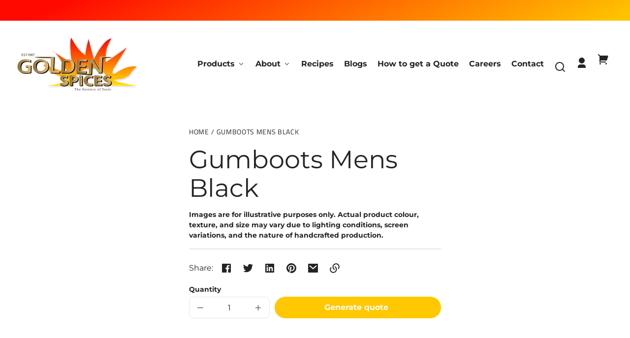

--- FILE ---
content_type: text/css
request_url: https://goldenspices.co.za/cdn/shop/t/20/assets/styles-component-banner.css?v=21220531381860861501762352612
body_size: -128
content:
.banner{--banner-height: 85vh;--banner-min-height: 400px;position:relative}.banner__edge-style{background:var(--color-image-placeholder);left:-2px;position:relative;width:calc(100vw + 2px);z-index:var(--z-index-base)}@media screen and (min-width: 900px){.banner--box-overlap-bottom{padding-bottom:var(--space-large)}.banner--box-overlap-top{padding-top:var(--space-large)}}.banner--transparent-box{padding:0}.banner__container{align-items:center;display:grid;grid-template-rows:minmax(var(--banner-min-height),var(--banner-height));overflow:hidden;position:relative;width:100%;z-index:var(--z-index-base)}.banner__media{background:var(--color-image-placeholder)}.banner__media,.banner__overlay{grid-column:1 / -1;grid-row:1 / -1;height:100%;overflow:hidden;position:relative;width:100%}.banner__image{height:100%;object-fit:cover;width:100%}.banner__media .placeholder-svg{position:absolute;top:0;left:0;width:100%;height:100%;min-width:1020px;z-index:var(--z-index-background)}.banner__overlay{position:absolute;top:0;left:0;bottom:0;right:0;z-index:var(--z-index-overlay)}.banner__content{display:flex;height:100%;position:absolute;top:0;left:0;width:100%;z-index:var(--z-index-overlay-interaction)}.banner__box{max-width:50%;min-width:25%;padding:var(--space-large)}.banner__content--overlap-mobile.flex-align--top-left .banner__box,.banner__content--overlap-mobile.flex-align--bottom-left .banner__box,.banner__content--overlap-mobile.flex-align--middle-left .banner__box{margin-right:var(--space-viewport-sides)}.banner__content--overlap-mobile.flex-align--top-right .banner__box,.banner__content--overlap-mobile.flex-align--bottom-right .banner__box,.banner__content--overlap-mobile.flex-align--middle-right .banner__box{margin-left:var(--space-viewport-sides)}.banner__content--overlap-mobile.flex-align--top-center .banner__box,.banner__content--overlap-mobile.flex-align--bottom-center .banner__box,.banner__content--overlap-mobile.flex-align--middle-center .banner__box{margin-left:var(--space-viewport-sides);margin-right:var(--space-viewport-sides)}.banner__content.banner__content--transparent-bg .banner__box{margin-left:0;margin-right:0}.element--edge-even-waves-bottom-1 .banner__content.flex-align--bottom-center .banner__box>.banner__box-container,.element--edge-even-waves-bottom-1-reverse .banner__content.flex-align--bottom-center .banner__box>.banner__box-container{position:relative;top:-40px}@media screen and (min-width: 900px){.banner--with-styled-edge-bottom .banner__content--transparent-bg,.banner--with-styled-edge-bottom .banner__content--overlay-mobile{padding-bottom:7vh}.banner--with-styled-edge-top .banner__content--transparent-bg,.banner--with-styled-edge-top .banner__content--overlay-mobile{padding-top:7vh}}@media screen and (max-width: 899px){.banner__content:not(.banner__content--overlay-mobile){position:relative}.banner__box{display:inline-block;max-width:100%;width:100%}.banner__content--transparent-bg .banner__box{padding:var(--space-large) var(--space-viewport-sides)}.banner__box.element--border-bottom-left-arch{border-bottom-left-radius:0;border-top-left-radius:var(--border-radius-arch)}.banner__box.element--border-bottom-right-arch{border-bottom-right-radius:0;border-top-right-radius:var(--border-radius-arch)}.banner__overlay--desktop-only{display:none}.banner--with-styled-edge-bottom .banner__content--overlay-mobile{padding-bottom:4vh}.banner--with-styled-edge-top .banner__content--overlay-mobile{padding-top:4vh}}
/*# sourceMappingURL=/cdn/shop/t/20/assets/styles-component-banner.css.map?v=21220531381860861501762352612 */


--- FILE ---
content_type: text/css
request_url: https://goldenspices.co.za/cdn/shop/t/20/assets/styles-utilities-animations.css?v=46963381867819055221762352612
body_size: -240
content:
.animate--fade-in,.animate--step-in,.animate--step-in .animate__step-container>*{animation:animateFadeInUp var(--animation-duration) var(--transition-timing-function) forwards;opacity:0}.animate--fade-in.animate--loaded{--animation-duration: .75s}.animate--step-in.animate--loaded{--animation-duration: .5s;--input-duration: calc(var(--animation-duration) * .5)}.animate--step-in.animate--loaded .animate__step-container>*{animation-delay:calc(var(--input-duration) * var(--i))}.marquee{--marquee-gap: var(--space-medium);--marquee-speed: 100s;display:flex;gap:var(--marquee-gap);overflow:hidden;width:var(--viewport-width)}.marquee__content{align-items:center;animation:marquee-scroll var(--marquee-speed) linear infinite;display:flex;flex-shrink:0;gap:var(--marquee-gap);justify-content:space-around;min-width:100%}.marquee--reverse .marquee__content{animation:marquee-scroll-reverse var(--marquee-speed) linear infinite}.marquee--pause-on-hover:hover .marquee__content{animation-play-state:paused}@media (prefers-reduced-motion){.animate--fade-in,.animate--step-in,.animate--step-in .animate__step-container>*{opacity:1!important;animation:none!important}.marquee__content{animation-play-state:paused!important}}.no-js .animate--fade-in,.no-js .animate--step-in,.no-js .animate--step-in .animate__step-container>*{opacity:1!important;animation:none!important}@keyframes animateFadeInUp{0%{opacity:0;transform:translateY(var(--space-large))}to{opacity:1;transform:translateY(0)}}@keyframes animateFadeIn{0%{opacity:0}to{opacity:1}}@keyframes marquee-scroll{0%{transform:translate(0)}to{transform:translate(calc(-100% - var(--marquee-gap)))}}@keyframes marquee-scroll-reverse{0%{transform:translate(calc(-100% - var(--marquee-gap)))}to{transform:translate(0)}}@keyframes slide-up{0%{transform:translateY(0);opacity:1}to{transform:translateY(-100%);opacity:0}}@keyframes slide-in{0%{transform:translateY(100%);opacity:0}to{transform:translateY(0);opacity:1}}
/*# sourceMappingURL=/cdn/shop/t/20/assets/styles-utilities-animations.css.map?v=46963381867819055221762352612 */


--- FILE ---
content_type: text/css
request_url: https://goldenspices.co.za/cdn/shop/t/20/assets/styles-component-breadcrumbs.css?v=20987954110846813001762352612
body_size: -510
content:
.breadcrumbs{font-family:var(--font-accent-family);font-size:var(--font-accent-base-size);font-weight:var(--font-accent-weight);letter-spacing:var(--font-accent-letter-spacing);line-height:var(--font-accent-line-height);text-transform:var(--font-accent-text-transform)}.breadcrumbs__item{display:inline-flex}.breadcrumbs__item:not(:last-child):after{content:"/";margin-left:.3em;margin-right:.3em;display:inline-block;vertical-align:middle}.breadcrumbs a:not([aria-current=page]){text-decoration-color:transparent}.breadcrumbs a:not([aria-current=page]):hover,.breadcrumbs a:not([aria-current=page]):focus{text-decoration-color:hsla(var(--color-link-raw),.3)}.breadcrumbs__link{display:inline-block;padding-bottom:var(--space-xsmall)}.breadcrumbs__link[aria-current=page]{color:inherit;cursor:default;font-weight:400;text-decoration:none}.breadcrumbs__link[aria-current=page]:hover,.breadcrumbs__link[aria-current=page]:focus{text-decoration:none}
/*# sourceMappingURL=/cdn/shop/t/20/assets/styles-component-breadcrumbs.css.map?v=20987954110846813001762352612 */


--- FILE ---
content_type: text/javascript
request_url: https://goldenspices.co.za/cdn/shop/t/20/assets/full-width-element.js?v=119267453833026108301762352612
body_size: -410
content:
customElements.get("full-width-element")||customElements.define("full-width-element",class extends HTMLElement{constructor(){super(),this.elementId=this.id,this.setScrollbarWidth(),this.watchForResize()}setScrollbarWidth(){const scrollbarWidth=window.innerWidth-document.body.clientWidth;document.body.style.setProperty("--scrollbar-width",`${scrollbarWidth}px`)}watchForResize(){new ResizeObserver(entries=>{for(let entry of entries)entry.target.id===this.elementId&&this.setScrollbarWidth()}).observe(document.getElementById(this.elementId))}});
//# sourceMappingURL=/cdn/shop/t/20/assets/full-width-element.js.map?v=119267453833026108301762352612


--- FILE ---
content_type: text/javascript
request_url: https://goldenspices.co.za/cdn/shop/t/20/assets/social-share.js?v=14282278271118246431762352612
body_size: -268
content:
customElements.get("social-share")||customElements.define("social-share",class extends HTMLElement{constructor(){super(),this.loadPinterest(),this.clipboardButton=this.querySelector("[data-share-clipboard]"),this.successMessage=this.querySelector("[data-success-message]"),this.shareUrl=this.dataset.shareUrl,this.shareLinks=this.querySelectorAll("[data-share-link]"),this.clipboardButton.addEventListener("click",()=>{this.copyUrlToClipboard(this.shareUrl)})}loadPinterest(){const script=document.createElement("script");script.src="//assets.pinterest.com/js/pinit.js",document.body.appendChild(script)}copyUrlToClipboard(url){navigator.clipboard.writeText(url).then(()=>{this.successMessage.classList.remove("display--hidden"),this.successMessage.setAttribute("aria-hidden",!1),setTimeout(()=>{this.successMessage.setAttribute("aria-hidden",!0),this.successMessage.classList.add("display--hidden")},5e3)})}updateShareUrl(updatedUrl){const currentUrl=this.shareUrl;this.shareLinks&&this.shareLinks.forEach(link=>{const newLink=link.getAttribute("href").replace(currentUrl,updatedUrl);link.setAttribute("href",newLink)}),this.shareUrl=updatedUrl}});
//# sourceMappingURL=/cdn/shop/t/20/assets/social-share.js.map?v=14282278271118246431762352612


--- FILE ---
content_type: text/javascript
request_url: https://goldenspices.co.za/cdn/shop/t/20/assets/vendor-instantpage.js?v=124697149578337479941762352612
body_size: 1057
content:
/*! instant.page v5.2.0 - (C) 2019-2024 Alexandre Dieulot - https://instant.page/license */let _chromiumMajorVersionInUserAgent=null,_speculationRulesType,_allowQueryString,_allowExternalLinks,_useWhitelist,_delayOnHover=65,_lastTouchstartEvent,_mouseoverTimer,_preloadedList=new Set;init();function init(){const supportCheckRelList=document.createElement("link").relList;if(!(supportCheckRelList.supports("prefetch")&&supportCheckRelList.supports("modulepreload")))return;const handleVaryAcceptHeader="instantVaryAccept"in document.body.dataset||"Shopify"in window,chromiumUserAgentIndex=navigator.userAgent.indexOf("Chrome/");if(chromiumUserAgentIndex>-1&&(_chromiumMajorVersionInUserAgent=parseInt(navigator.userAgent.substring(chromiumUserAgentIndex+7))),handleVaryAcceptHeader&&_chromiumMajorVersionInUserAgent&&_chromiumMajorVersionInUserAgent<110)return;if(_speculationRulesType="none",HTMLScriptElement.supports&&HTMLScriptElement.supports("speculationrules")){const speculationRulesConfig=document.body.dataset.instantSpecrules;speculationRulesConfig=="prerender"?_speculationRulesType="prerender":speculationRulesConfig!="no"&&(_speculationRulesType="prefetch")}const useMousedownShortcut="instantMousedownShortcut"in document.body.dataset;_allowQueryString="instantAllowQueryString"in document.body.dataset,_allowExternalLinks="instantAllowExternalLinks"in document.body.dataset,_useWhitelist="instantWhitelist"in document.body.dataset;let preloadOnMousedown=!1,preloadOnlyOnMousedown=!1,preloadWhenVisible=!1;if("instantIntensity"in document.body.dataset){const intensityParameter=document.body.dataset.instantIntensity;if(intensityParameter=="mousedown"&&!useMousedownShortcut&&(preloadOnMousedown=!0),intensityParameter=="mousedown-only"&&!useMousedownShortcut&&(preloadOnMousedown=!0,preloadOnlyOnMousedown=!0),intensityParameter=="viewport"){const isOnSmallScreen=document.documentElement.clientWidth*document.documentElement.clientHeight<45e4,isNavigatorConnectionSaveDataEnabled=navigator.connection&&navigator.connection.saveData,isNavigatorConnectionLike2g=navigator.connection&&navigator.connection.effectiveType&&navigator.connection.effectiveType.includes("2g");isOnSmallScreen&&(!isNavigatorConnectionSaveDataEnabled&&!isNavigatorConnectionLike2g)&&(preloadWhenVisible=!0)}intensityParameter=="viewport-all"&&(preloadWhenVisible=!0);const intensityAsInteger=parseInt(intensityParameter);isNaN(intensityAsInteger)||(_delayOnHover=intensityAsInteger)}const eventListenersOptions={capture:!0,passive:!0};if(preloadOnlyOnMousedown?document.addEventListener("touchstart",touchstartEmptyListener,eventListenersOptions):document.addEventListener("touchstart",touchstartListener,eventListenersOptions),preloadOnMousedown||document.addEventListener("mouseover",mouseoverListener,eventListenersOptions),preloadOnMousedown&&document.addEventListener("mousedown",mousedownListener,eventListenersOptions),useMousedownShortcut&&document.addEventListener("mousedown",mousedownShortcutListener,eventListenersOptions),preloadWhenVisible){let requestIdleCallbackOrFallback=window.requestIdleCallback;requestIdleCallbackOrFallback||(requestIdleCallbackOrFallback=callback=>{callback()}),requestIdleCallbackOrFallback(function(){const intersectionObserver=new IntersectionObserver(entries=>{entries.forEach(entry=>{if(entry.isIntersecting){const anchorElement=entry.target;intersectionObserver.unobserve(anchorElement),preload(anchorElement.href)}})});document.querySelectorAll("a").forEach(anchorElement=>{isPreloadable(anchorElement)&&intersectionObserver.observe(anchorElement)})},{timeout:1500})}}function touchstartListener(event){_lastTouchstartEvent=event;const anchorElement=event.target.closest("a");isPreloadable(anchorElement)&&preload(anchorElement.href,"high")}function touchstartEmptyListener(event){_lastTouchstartEvent=event}function mouseoverListener(event){if(isEventLikelyTriggeredByTouch(event)||!("closest"in event.target))return;const anchorElement=event.target.closest("a");isPreloadable(anchorElement)&&(anchorElement.addEventListener("mouseout",mouseoutListener,{passive:!0}),_mouseoverTimer=setTimeout(()=>{preload(anchorElement.href,"high"),_mouseoverTimer=null},_delayOnHover))}function mousedownListener(event){if(isEventLikelyTriggeredByTouch(event))return;const anchorElement=event.target.closest("a");isPreloadable(anchorElement)&&preload(anchorElement.href,"high")}function mouseoutListener(event){event.relatedTarget&&event.target.closest("a")==event.relatedTarget.closest("a")||_mouseoverTimer&&(clearTimeout(_mouseoverTimer),_mouseoverTimer=null)}function mousedownShortcutListener(event){if(isEventLikelyTriggeredByTouch(event))return;const anchorElement=event.target.closest("a");if(event.which>1||event.metaKey||event.ctrlKey||!anchorElement)return;anchorElement.addEventListener("click",function(event2){event2.detail!=1337&&event2.preventDefault()},{capture:!0,passive:!1,once:!0});const customEvent=new MouseEvent("click",{view:window,bubbles:!0,cancelable:!1,detail:1337});anchorElement.dispatchEvent(customEvent)}function isEventLikelyTriggeredByTouch(event){return!_lastTouchstartEvent||!event||event.target!=_lastTouchstartEvent.target?!1:event.timeStamp-_lastTouchstartEvent.timeStamp<2500}function isPreloadable(anchorElement){if(!(!anchorElement||!anchorElement.href)&&!(_useWhitelist&&!("instant"in anchorElement.dataset))&&!(anchorElement.origin!=location.origin&&(!(_allowExternalLinks||"instant"in anchorElement.dataset)||!_chromiumMajorVersionInUserAgent))&&["http:","https:"].includes(anchorElement.protocol)&&!(anchorElement.protocol=="http:"&&location.protocol=="https:")&&!(!_allowQueryString&&anchorElement.search&&!("instant"in anchorElement.dataset))&&!(anchorElement.hash&&anchorElement.pathname+anchorElement.search==location.pathname+location.search)&&!("noInstant"in anchorElement.dataset))return!0}function preload(url,fetchPriority="auto"){_preloadedList.has(url)||(_speculationRulesType!="none"?preloadUsingSpeculationRules(url):preloadUsingLinkElement(url,fetchPriority),_preloadedList.add(url))}function preloadUsingSpeculationRules(url){const scriptElement=document.createElement("script");scriptElement.type="speculationrules",scriptElement.textContent=JSON.stringify({[_speculationRulesType]:[{source:"list",urls:[url]}]}),document.head.appendChild(scriptElement)}function preloadUsingLinkElement(url,fetchPriority="auto"){const linkElement=document.createElement("link");linkElement.rel="prefetch",linkElement.href=url,linkElement.fetchPriority=fetchPriority,linkElement.as="document",document.head.appendChild(linkElement)}
//# sourceMappingURL=/cdn/shop/t/20/assets/vendor-instantpage.js.map?v=124697149578337479941762352612


--- FILE ---
content_type: text/javascript
request_url: https://goldenspices.co.za/cdn/shop/t/20/assets/product-form.js?v=55522482994348598491762352612
body_size: 170
content:
class ProductForm extends HTMLElement{constructor(){super(),this.form=this.querySelector("form"),this.form.addEventListener("submit",this.onSubmitHandler.bind(this)),this.cartNotification=document.querySelector("cart-notification"),this.cartItems=document.querySelector("cart-items"),this.cartFooter=document.getElementById("cart-footer"),this.siteHeader=document.querySelector(".section--site-header"),this.cartDrawer=document.getElementById("cart-drawer"),this.cartDrawerOpener=document.getElementById("cart-drawer-opener"),this.hideErrors=this.dataset.hideErrors==="true"}onSubmitHandler(event){event.preventDefault();const submitButton=this.querySelector('[type="submit"]');if(submitButton.classList.contains("loading"))return;this.handleErrorMessage(),submitButton.setAttribute("aria-disabled",!0),submitButton.classList.add("loading");const config=fetchConfig("javascript");config.headers["X-Requested-With"]="XMLHttpRequest",delete config.headers["Content-Type"];const formData=new FormData(this.form);themeSettings.template_name==="cart"?(formData.append("sections",this.cartItems.getSectionsToRender().map(section=>section.id)),formData.append("sections_url",window.location.pathname),config.body=formData):themeSettings.cart_type=="page"?(formData.append("sections",this.cartNotification.getSectionsToRender().map(section=>section.id)),formData.append("sections_url",window.location.pathname),config.body=formData):(formData.append("sections",this.cartDrawer.getSectionsToRender().map(section=>section.id)),formData.append("sections_url",window.location.pathname),config.body=formData),fetch(`${routes.cart_add_url}`,config).then(response=>response.json()).then(response=>{response.status&&(publish(PUB_SUB_EVENTS.cartError,{source:"product-form",productVariantId:formData.get("id"),errors:response.errors||response.description,message:response.message}),this.handleErrorMessage(response.description),this.error=!0),document.querySelectorAll("simple-modal-dialog").forEach(dialog=>{dialog.hide()}),this.error||(themeSettings.template_name==="cart"?(this.cartItems.querySelector("#cart-items-loader").classList.add("display--hidden"),this.cartItems.getSectionsToRender().forEach(section=>{document.getElementById(section.id).innerHTML=this.getSectionInnerHTML(response.sections[section.id],section.selector)}),this.cartItems.hideEmptyCart()):themeSettings.cart_type==="page"?(this.cartNotification.setActiveElement(document.activeElement),this.cartNotification.renderContents(response),this.cartNotification.open()):(this.cartItems.querySelector("#cart-items-loader").classList.remove("display--hidden"),this.cartDrawerOpener.openDrawer("cart-drawer"),this.cartDrawer.setActiveElement(document.activeElement),this.cartItems.querySelector("#cart-items-loader").classList.add("display--hidden"),this.cartDrawer.getSectionsToRender().forEach(section=>{document.getElementById(section.id).innerHTML=this.getSectionInnerHTML(response.sections[section.id],section.selector)}),this.cartItems.hideEmptyCart(),trapFocus(this.cartDrawer)),publish(PUB_SUB_EVENTS.cartUpdate,{source:"product-form",productVariantId:formData.get("id")})),this.error=!1}).catch(e=>{console.error(e),this.cartItems&&this.cartItems.querySelector("#cart-items-loader").classList.remove("display--hidden")}).finally(()=>{submitButton.classList.remove("loading"),submitButton.removeAttribute("aria-disabled")})}handleErrorMessage(errorMessage=!1){this.hideErrors||(this.errorMessageWrapper=this.errorMessageWrapper||this.querySelector("[data-error-message-wrapper]"),this.errorMessage=this.errorMessage||this.errorMessageWrapper.querySelector("[data-error-message]"),this.errorMessageWrapper.toggleAttribute("hidden",!errorMessage),errorMessage&&(this.errorMessage.textContent=errorMessage))}getSectionInnerHTML(html,selector=".shopify-section"){return new DOMParser().parseFromString(html,"text/html").querySelector(selector).innerHTML}}customElements.define("product-form",ProductForm);
//# sourceMappingURL=/cdn/shop/t/20/assets/product-form.js.map?v=55522482994348598491762352612
